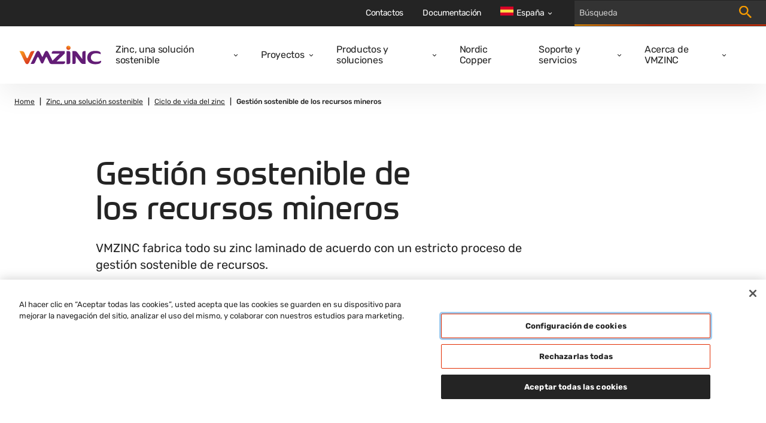

--- FILE ---
content_type: text/html; charset=utf-8
request_url: https://www.vmzinc.com/es-es/zinc-una-solucion-sostenible/ventajas-medioambientales-de-las-soluciones-vmzinc/manejo-sostenible-de-los-recursos
body_size: 17317
content:

<!DOCTYPE html>
<html xmlns="http://www.w3.org/1999/xhtml" lang="es-ES" xml:lang="es-ES">
<head id="head">
    <meta name="viewport" content="width=device-width, initial-scale=1" />
    <meta charset="UTF-8" />
    <meta name="theme-color" content="#242424" />


    <link rel="icon" type="image/x-icon" href="/media/images/favicon.png" />

        <script src="https://cdn.cookielaw.org/scripttemplates/otSDKStub.js" data-document-language="true" type="text/javascript" charset="UTF-8" data-domain-script="7e700e02-4a71-4ebc-87a7-19637cda7f1e"></script>
        <script type="text/javascript">
            function OptanonWrapper() { }
        </script>

        

    <!-- Google Tag Manager -->
    <script>
        (function (w, d, s, l, i) {
            w[l] = w[l] || []; w[l].push({
                'gtm.start':
                    new Date().getTime(), event: 'gtm.js'
            }); var f = d.getElementsByTagName(s)[0],
                j = d.createElement(s), dl = l != 'dataLayer' ? '&l=' + l : ''; j.async = true; j.src =
                    'https://www.googletagmanager.com/gtm.js?id=' + i + dl; f.parentNode.insertBefore(j, f);
        })(window, document, 'script', 'dataLayer', 'GTM-M2P6R2S');
    </script>
    <!-- End Google Tag Manager -->

            <title>Gesti&#xF3;n sostenible de los recursos mineros | VMZINC ES</title>
            <meta property='og:title' content="Gesti&#xF3;n sostenible de los recursos mineros | VMZINC ES">
            <meta property="og:site_name" content="VMZINC">
            <meta property="og:description" content="El zinc se extrae de las minas antes de llegar a la producci&#xF3;n">
            <meta name="description" content="El zinc se extrae de las minas antes de llegar a la producci&#xF3;n">
            <meta property="og:image" content="https://www.vmzinc.com/getmedia/70c36852-2c74-4706-9b94-459f7f820618/Dummy-Image-VMZINC.png?width=800&amp;height=640&amp;ext=.png">
            <meta property="og:url" content="https://www.vmzinc.com/es-es/zinc-una-solucion-sostenible/ventajas-medioambientales-de-las-soluciones-vmzinc/manejo-sostenible-de-los-recursos">
            <link rel="canonical" href="https://www.vmzinc.com/es-es/zinc-una-solucion-sostenible/ventajas-medioambientales-de-las-soluciones-vmzinc/manejo-sostenible-de-los-recursos" />
            <meta property="og:type" content="sitio web" />
    
    
    <link href="/_content/Kentico.Content.Web.Rcl/Content/Bundles/Public/systemPageComponents.min.css" rel="stylesheet" />



    <link href="/styles/main.css?v=rMRMILojzWnO1ygrMss2LnPm9p99_rTuHHmKguX5L0k" rel="stylesheet" type="text/css" />
    
    
        <link rel="alternate" hreflang="pt-PT" href="https://www.vmzinc.com/pt-pt/solucao-sustentavel/o-zinco-e-a-vida/gestao-sustentavel" />
        <link rel="alternate" hreflang="fr-CH" href="https://www.vmzinc.com/fr-ch/solution-durable/atouts-environnementaux-des-solutions-vmzinc/gestion-durable-des-ressources" />
        <link rel="alternate" hreflang="fr-FR" href="https://www.vmzinc.com/fr-fr/solution-durable/le-cycle-de-vie-du-zinc/gestion-durable-des-ressources" />
        <link rel="alternate" hreflang="es-ES" href="https://www.vmzinc.com/es-es/zinc-una-solucion-sostenible/ventajas-medioambientales-de-las-soluciones-vmzinc/manejo-sostenible-de-los-recursos" />
        <link rel="alternate" hreflang="it-CH" href="https://www.vmzinc.com/it-ch/zinco-la-soluzione-permanente/atouts-environnementaux-des-solutions-vmzinc/gestione-delle-risorse" />
        <link rel="alternate" hreflang="de-AT" href="https://www.vmzinc.com/de-at/zink-eine-nachhaltige-loesung/lebenszyklus/ressourcenmanagement" />
        <link rel="alternate" hreflang="de-CH" href="https://www.vmzinc.com/de-ch/nachhaltigkeit/atouts-environnementaux-des-solutions-vmzinc/ressourcenmanagement" />
        <link rel="alternate" hreflang="de-DE" href="https://www.vmzinc.com/de-de/nachhaltigkeit/atouts-environnementaux-des-solutions-vmzinc/ressourcenmanagement" />
        <link rel="alternate" hreflang="en-GB" href="https://www.vmzinc.com/en-gb/sustainability/life-cycle/sustainable-management-of-resources" />
        <link rel="alternate" hreflang="en-in" href="https://www.vmzinc.com/en-in/zinc-sustainability/life-cycle/sustainable-management-of-resources" />
        <link rel="alternate" hreflang="en-US" href="https://www.vmzinc.com/en-us/zinc-the-sustainable-solution/life-cycle/sustainable-management-of-resources" />
        <link rel="alternate" hreflang="zh-CN" href="https://www.vmzinc.com/zh-cn/zinc-and-sustainability/atouts-environnementaux-des-solutions-vmzinc/sustainable-management-of-resources" />
        <link rel="alternate" hreflang="x-default" href="https://www.vmzinc.com/sustainable-building/life-cycle-of-zinc/sustainable-management-of-resources" />

</head>
<body>
        

    <!-- Google Tag Manager (noscript) -->
    <noscript>
        <iframe src="https://www.googletagmanager.com/ns.html?id=GTM-M2P6R2S" height="0" width="0" style="display:none;visibility:hidden"></iframe>
    </noscript>
    <!-- End Google Tag Manager (noscript) -->


        

    <nav class="navigation" role="navigation" aria-label="Main navigation" data-ktc-search-exclude>
        <div class="navigation__main">
            <a class="navigation__logo-link" href="/es-es/homepage">
                <img class="navigation__logo-image" src="/media/images/logo.svg" alt="vmzinc homepage" />
            </a>
            <div class="navigation__links-wrapper">
                <button class="navigation__close-btn">
                    <svg class="icon navigation__close-icon" viewBox="0 0 16 16">
                        <use href="/sprite.svg#close-usage"></use>
                    </svg>
                </button>
                    <ul class="navigation__links">
                            <li class="navigation__item ">
                                <div class="navigation__link-wrapper">
                                    <a  class="navigation__link" href="/es-es/zinc-una-solucion-sostenible">Zinc, una soluci&#xF3;n sostenible</a>
                                        <button class="navigation__dropdown-button" aria-label="Open dropdown">
                                            <svg class="icon navigation__dropdown-icon" viewBox="0 0 8 6">
                                                <use href="/sprite.svg#carret-dropdown-usage"></use>
                                            </svg>
                                        </button>
                                </div>
                                    <div class="navigation__subnav">
                                        <ul class="navigation__subnav-list">
                                                <li class="navigation__subnav-item">
                                                    <a  class="navigation__subnav-link "  href="/es-es/zinc-una-solucion-sostenible/caracteristicas-del-zinc">
                                                        <span>Las caracter&#xED;sticas del zinc</span>
                                                        <svg class="icon navigation__arrow-icon" viewBox="0 0 12 12">
                                                            <use href="/sprite.svg#arrow-thin-usage"></use>
                                                        </svg>
                                                    </a>
                                                </li>
                                                <li class="navigation__subnav-item">
                                                    <a  class="navigation__subnav-link "  href="/es-es/zinc-una-solucion-sostenible/ventajas-medioambientales-de-las-soluciones-vmzinc">
                                                        <span>Ciclo de vida del zinc</span>
                                                        <svg class="icon navigation__arrow-icon" viewBox="0 0 12 12">
                                                            <use href="/sprite.svg#arrow-thin-usage"></use>
                                                        </svg>
                                                    </a>
                                                </li>
                                                <li class="navigation__subnav-item">
                                                    <a  class="navigation__subnav-link "  href="/es-es/zinc-una-solucion-sostenible/referenciaconstruccionsostenible">
                                                        <span>Referencias de la construcci&#xF3;n sostenible</span>
                                                        <svg class="icon navigation__arrow-icon" viewBox="0 0 12 12">
                                                            <use href="/sprite.svg#arrow-thin-usage"></use>
                                                        </svg>
                                                    </a>
                                                </li>
                                                <li class="navigation__subnav-item">
                                                    <a  class="navigation__subnav-link "  href="/es-es/zinc-una-solucion-sostenible/vmzincymadera">
                                                        <span>VMZINC y madera</span>
                                                        <svg class="icon navigation__arrow-icon" viewBox="0 0 12 12">
                                                            <use href="/sprite.svg#arrow-thin-usage"></use>
                                                        </svg>
                                                    </a>
                                                </li>
                                                <li class="navigation__subnav-item">
                                                    <a  class="navigation__subnav-link "  href="/es-es/zinc-una-solucion-sostenible/preguntas-frecuentes">
                                                        <span>Preguntas frecuentes</span>
                                                        <svg class="icon navigation__arrow-icon" viewBox="0 0 12 12">
                                                            <use href="/sprite.svg#arrow-thin-usage"></use>
                                                        </svg>
                                                    </a>
                                                </li>
                                        </ul>
                                    </div>
                            </li>
                            <li class="navigation__item ">
                                <div class="navigation__link-wrapper">
                                    <a  class="navigation__link" href="/es-es/proyectos">Proyectos</a>
                                        <button class="navigation__dropdown-button" aria-label="Open dropdown">
                                            <svg class="icon navigation__dropdown-icon" viewBox="0 0 8 6">
                                                <use href="/sprite.svg#carret-dropdown-usage"></use>
                                            </svg>
                                        </button>
                                </div>
                                    <div class="navigation__subnav">
                                        <ul class="navigation__subnav-list">
                                                <li class="navigation__subnav-item">
                                                    <a  class="navigation__subnav-link "  href="/es-es/proyectos">
                                                        <span>Proyectos</span>
                                                        <svg class="icon navigation__arrow-icon" viewBox="0 0 12 12">
                                                            <use href="/sprite.svg#arrow-thin-usage"></use>
                                                        </svg>
                                                    </a>
                                                </li>
                                                <li class="navigation__subnav-item">
                                                    <a  class="navigation__subnav-link "  href="/es-es/nueva-edicion-focus-on-zinc-22">
                                                        <span>Focus on Zinc 22 - Nueva Edici&#xF3;n </span>
                                                        <svg class="icon navigation__arrow-icon" viewBox="0 0 12 12">
                                                            <use href="/sprite.svg#arrow-thin-usage"></use>
                                                        </svg>
                                                    </a>
                                                </li>
                                        </ul>
                                    </div>
                            </li>
                            <li class="navigation__item ">
                                <div class="navigation__link-wrapper">
                                    <a  class="navigation__link" href="/es-es/solution-overview">Productos y soluciones</a>
                                        <button class="navigation__dropdown-button" aria-label="Open dropdown">
                                            <svg class="icon navigation__dropdown-icon" viewBox="0 0 8 6">
                                                <use href="/sprite.svg#carret-dropdown-usage"></use>
                                            </svg>
                                        </button>
                                </div>
                                    <div class="navigation__subnav">
                                        <ul class="navigation__subnav-list">
                                                <li class="navigation__subnav-item">
                                                    <a  class="navigation__subnav-link "  href="/es-es/aspectos-de-superficie">
                                                        <span>Aspectos de superficie</span>
                                                        <svg class="icon navigation__arrow-icon" viewBox="0 0 12 12">
                                                            <use href="/sprite.svg#arrow-thin-usage"></use>
                                                        </svg>
                                                    </a>
                                                </li>
                                                <li class="navigation__subnav-item">
                                                    <a  class="navigation__subnav-link " data-category=112706 href="/es-es/solution-overview?category=112706">
                                                        <span>Fachada</span>
                                                        <svg class="icon navigation__arrow-icon" viewBox="0 0 12 12">
                                                            <use href="/sprite.svg#arrow-thin-usage"></use>
                                                        </svg>
                                                    </a>
                                                </li>
                                                <li class="navigation__subnav-item">
                                                    <a  class="navigation__subnav-link " data-category=112705 href="/es-es/solution-overview?category=112705">
                                                        <span>Cubierta</span>
                                                        <svg class="icon navigation__arrow-icon" viewBox="0 0 12 12">
                                                            <use href="/sprite.svg#arrow-thin-usage"></use>
                                                        </svg>
                                                    </a>
                                                </li>
                                                <li class="navigation__subnav-item">
                                                    <a  class="navigation__subnav-link "  href="/es-es/sistemas-eap">
                                                        <span>Evacuaci&#xF3;n de aguas pluviales</span>
                                                        <svg class="icon navigation__arrow-icon" viewBox="0 0 12 12">
                                                            <use href="/sprite.svg#arrow-thin-usage"></use>
                                                        </svg>
                                                    </a>
                                                </li>
                                                <li class="navigation__subnav-item">
                                                    <a  class="navigation__subnav-link "  href="/es-es/ornamentos">
                                                        <span>Ornamentos</span>
                                                        <svg class="icon navigation__arrow-icon" viewBox="0 0 12 12">
                                                            <use href="/sprite.svg#arrow-thin-usage"></use>
                                                        </svg>
                                                    </a>
                                                </li>
                                                <li class="navigation__subnav-item">
                                                    <a  class="navigation__subnav-link "  href="/es-es/accesorios-y-acabados">
                                                        <span>Accesorios y acabados</span>
                                                        <svg class="icon navigation__arrow-icon" viewBox="0 0 12 12">
                                                            <use href="/sprite.svg#arrow-thin-usage"></use>
                                                        </svg>
                                                    </a>
                                                </li>
                                        </ul>
                                    </div>
                            </li>
                            <li class="navigation__item ">
                                <div class="navigation__link-wrapper">
                                    <a  class="navigation__link" href="/es-es/soluciones-en-cobre-nordic-copper">Nordic Copper</a>
                                </div>
                            </li>
                            <li class="navigation__item ">
                                <div class="navigation__link-wrapper">
                                    <a  class="navigation__link" href="/es-es/soporteservicios">Soporte y servicios</a>
                                        <button class="navigation__dropdown-button" aria-label="Open dropdown">
                                            <svg class="icon navigation__dropdown-icon" viewBox="0 0 8 6">
                                                <use href="/sprite.svg#carret-dropdown-usage"></use>
                                            </svg>
                                        </button>
                                </div>
                                    <div class="navigation__subnav">
                                        <ul class="navigation__subnav-list">
                                                <li class="navigation__subnav-item">
                                                    <a  class="navigation__subnav-link "  href="/es-es/soporteservicios/asistenciadiseno">
                                                        <span>Estudios y asesoramiento t&#xE9;cnico</span>
                                                        <svg class="icon navigation__arrow-icon" viewBox="0 0 12 12">
                                                            <use href="/sprite.svg#arrow-thin-usage"></use>
                                                        </svg>
                                                    </a>
                                                </li>
                                                <li class="navigation__subnav-item">
                                                    <a  class="navigation__subnav-link "  href="/es-es/soporteservicios/principios-basicos">
                                                        <span>Principios basicos</span>
                                                        <svg class="icon navigation__arrow-icon" viewBox="0 0 12 12">
                                                            <use href="/sprite.svg#arrow-thin-usage"></use>
                                                        </svg>
                                                    </a>
                                                </li>
                                                <li class="navigation__subnav-item">
                                                    <a  class="navigation__subnav-link "  href="/es-es/soporteservicios/asistenciadiseno/objetos-bim">
                                                        <span>Biblioteca de objetos BIM</span>
                                                        <svg class="icon navigation__arrow-icon" viewBox="0 0 12 12">
                                                            <use href="/sprite.svg#arrow-thin-usage"></use>
                                                        </svg>
                                                    </a>
                                                </li>
                                                <li class="navigation__subnav-item">
                                                    <a  class="navigation__subnav-link "  href="/es-es/soporteservicios/asistenciatecnica">
                                                        <span>Asistencia T&#xE9;cnica</span>
                                                        <svg class="icon navigation__arrow-icon" viewBox="0 0 12 12">
                                                            <use href="/sprite.svg#arrow-thin-usage"></use>
                                                        </svg>
                                                    </a>
                                                </li>
                                                <li class="navigation__subnav-item">
                                                    <a  class="navigation__subnav-link "  href="/es-es/documentacion">
                                                        <span>Documentaci&#xF3;n</span>
                                                        <svg class="icon navigation__arrow-icon" viewBox="0 0 12 12">
                                                            <use href="/sprite.svg#arrow-thin-usage"></use>
                                                        </svg>
                                                    </a>
                                                </li>
                                                <li class="navigation__subnav-item">
                                                    <a  class="navigation__subnav-link "  href="/es-es/soporteservicios/videostutoriales">
                                                        <span>Installation videos</span>
                                                        <svg class="icon navigation__arrow-icon" viewBox="0 0 12 12">
                                                            <use href="/sprite.svg#arrow-thin-usage"></use>
                                                        </svg>
                                                    </a>
                                                </li>
                                        </ul>
                                    </div>
                            </li>
                            <li class="navigation__item ">
                                <div class="navigation__link-wrapper">
                                    <a  class="navigation__link" href="/es-es/acercavmzinc">Acerca de VMZINC</a>
                                        <button class="navigation__dropdown-button" aria-label="Open dropdown">
                                            <svg class="icon navigation__dropdown-icon" viewBox="0 0 8 6">
                                                <use href="/sprite.svg#carret-dropdown-usage"></use>
                                            </svg>
                                        </button>
                                </div>
                                    <div class="navigation__subnav">
                                        <ul class="navigation__subnav-list">
                                                <li class="navigation__subnav-item">
                                                    <a  class="navigation__subnav-link "  href="/es-es/acercavmzinc/quienesvmzinc">
                                                        <span>&#xBF;Qui&#xE9;n es VMZINC?</span>
                                                        <svg class="icon navigation__arrow-icon" viewBox="0 0 12 12">
                                                            <use href="/sprite.svg#arrow-thin-usage"></use>
                                                        </svg>
                                                    </a>
                                                </li>
                                                <li class="navigation__subnav-item">
                                                    <a  class="navigation__subnav-link "  href="/es-es/acercavmzinc/nuestrahistoria">
                                                        <span>Nuestra historia</span>
                                                        <svg class="icon navigation__arrow-icon" viewBox="0 0 12 12">
                                                            <use href="/sprite.svg#arrow-thin-usage"></use>
                                                        </svg>
                                                    </a>
                                                </li>
                                                <li class="navigation__subnav-item">
                                                    <a  class="navigation__subnav-link "  href="/es-es/acercavmzinc/calidad">
                                                        <span>Calidad</span>
                                                        <svg class="icon navigation__arrow-icon" viewBox="0 0 12 12">
                                                            <use href="/sprite.svg#arrow-thin-usage"></use>
                                                        </svg>
                                                    </a>
                                                </li>
                                                <li class="navigation__subnav-item">
                                                    <a  class="navigation__subnav-link "  href="/es-es/acercavmzinc/vm-building-solutions">
                                                        <span>A cerca de VM Building Solutions</span>
                                                        <svg class="icon navigation__arrow-icon" viewBox="0 0 12 12">
                                                            <use href="/sprite.svg#arrow-thin-usage"></use>
                                                        </svg>
                                                    </a>
                                                </li>
                                                <li class="navigation__subnav-item">
                                                    <a  class="navigation__subnav-link "  href="/es-es/noticias">
                                                        <span>Noticias</span>
                                                        <svg class="icon navigation__arrow-icon" viewBox="0 0 12 12">
                                                            <use href="/sprite.svg#arrow-thin-usage"></use>
                                                        </svg>
                                                    </a>
                                                </li>
                                        </ul>
                                    </div>
                            </li>
                    </ul>
                <div class="navigation__top-bar">
                        <ul class="navigation__top-bar-links">
                                <li class="navigation__top-bar-item ">
                                    <a  class="navigation__top-bar-link" href="/es-es/contactanos">Contactos</a>
                                </li>
                                <li class="navigation__top-bar-item ">
                                    <a  class="navigation__top-bar-link" href="/es-es/documentacion">Documentaci&#xF3;n</a>
                                </li>
                        </ul>

                        <div class="navigation__lang-selector">

                            <button class="navigation__current-lang">
                                <div class="navigation__lang-globe">
                                    <svg xmlns="http://www.w3.org/2000/svg" viewBox="0 85.333 512 341.333"><path fill="#FFDA44" d="M0 85.331h512v341.337H0z"/><path d="M0 85.331h512v113.775H0zm0 227.551h512v113.775H0z" fill="#D80027"/></svg>
                                </div>
                                <span class="navigation__lang-label">Espa&#xF1;a</span>
                                <svg class="icon navigation__lang-icon" viewBox="0 0 8 6">
                                    <use href="/sprite.svg#carret-dropdown-usage"></use>
                                </svg>
                            </button>

                                <div class="navigation__lang-dropdown-wrapper">
                                    <ul class="navigation__lang-dropdown">
                                            <li class="navigation__lang-item">
                                                <a class="navigation__lang-link" href="/sustainable-building/life-cycle-of-zinc/sustainable-management-of-resources">
                                                    <div class="navigation__lang-flag">
                                                        <svg viewBox="0 0 24 24" fill="none" xmlns="http://www.w3.org/2000/svg"><path d="M12 20a7.176 7.176 0 001.7-.2L12.5 18H9v-1c0-.55.196-1.02.588-1.412A1.926 1.926 0 0111 15h2v-3h-2a.968.968 0 01-.713-.287A.968.968 0 0110 11V9h-.45c-.433 0-.8-.146-1.1-.438-.3-.291-.45-.654-.45-1.087a1.675 1.675 0 01.25-.875L9.8 4.325C8.117 4.808 6.73 5.75 5.637 7.15 4.546 8.55 4 10.167 4 12h1v-1c0-.283.096-.52.287-.713A.967.967 0 016 10h2c.283 0 .52.096.713.287.191.192.287.43.287.713v1c0 .283-.096.52-.287.713A.967.967 0 018 13v1c0 .55-.196 1.02-.588 1.412A1.926 1.926 0 016 16h-.925a8.122 8.122 0 002.875 2.9c1.217.733 2.567 1.1 4.05 1.1zm7.6-5.55a7.15 7.15 0 00.3-1.188c.067-.408.1-.829.1-1.262 0-1.867-.567-3.512-1.7-4.938C17.167 5.638 15.733 4.7 14 4.25V7c.55 0 1.02.196 1.412.588.392.391.588.862.588 1.412v2c.317 0 .6.037.85.113.25.075.492.229.725.462L19.6 14.45zM12 22a9.738 9.738 0 01-3.9-.788 10.099 10.099 0 01-3.175-2.137c-.9-.9-1.612-1.958-2.137-3.175A9.738 9.738 0 012 12a9.74 9.74 0 01.788-3.9 10.099 10.099 0 012.137-3.175c.9-.9 1.958-1.612 3.175-2.137A9.738 9.738 0 0112 2a9.74 9.74 0 013.9.788 10.098 10.098 0 013.175 2.137c.9.9 1.613 1.958 2.137 3.175A9.738 9.738 0 0122 12a9.738 9.738 0 01-.788 3.9 10.098 10.098 0 01-2.137 3.175c-.9.9-1.958 1.613-3.175 2.137A9.738 9.738 0 0112 22z" fill="currentColor"/></svg>                                                       
                                                    </div>
                                                    <span>
                                                        International
                                                    </span>
                                                </a>
                                            </li>
                                            <li class="navigation__lang-item">
                                                <a class="navigation__lang-link" href="/en-in/zinc-sustainability/life-cycle/sustainable-management-of-resources">
                                                    <div class="navigation__lang-flag">
                                                        <svg xmlns="http://www.w3.org/2000/svg" viewBox="0 85.333 512 341.333"><path fill="#FFF" d="M0 85.337h512v341.326H0z"/><path fill="#FF9811" d="M0 85.337h512v113.775H0z"/><path fill="#6DA544" d="M0 312.888h512v113.775H0z"/><circle fill="#0052B4" cx="256" cy="256" r="43.896"/><circle fill="#FFF" cx="256" cy="256" r="27.434"/><path fill="#0052B4" d="M256 222.146l8.464 19.195 20.855-2.268L272.927 256l12.392 16.927-20.855-2.268L256 289.854l-8.464-19.195-20.855 2.268L239.073 256l-12.392-16.927 20.855 2.268z"/></svg>                                                       
                                                    </div>
                                                    <span>
                                                        India
                                                    </span>
                                                </a>
                                            </li>
                                            <li class="navigation__lang-item">
                                                <a class="navigation__lang-link" href="/pt-pt/solucao-sustentavel/o-zinco-e-a-vida/gestao-sustentavel">
                                                    <div class="navigation__lang-flag">
                                                        <svg xmlns="http://www.w3.org/2000/svg" viewBox="0 85.333 512 341.333"><path fill="#D80027" d="M0 85.337h512v341.326H0z"/><path fill="#6DA544" d="M196.641 85.337v341.326H0V85.337z"/><circle fill="#FFDA44" cx="196.641" cy="256" r="64"/><path fill="#D80027" d="M160.638 224v40.001c0 19.882 16.118 36 36 36s36-16.118 36-36V224h-72z"/><path fill="#FFF" d="M196.638 276c-6.617 0-12-5.383-12-12v-16h24.001v16c-.001 6.616-5.385 12-12.001 12z"/></svg>                                                       
                                                    </div>
                                                    <span>
                                                        Portugal
                                                    </span>
                                                </a>
                                            </li>
                                            <li class="navigation__lang-item">
                                                <a class="navigation__lang-link" href="/en-au/homepage">
                                                    <div class="navigation__lang-flag">
                                                        <svg xmlns="http://www.w3.org/2000/svg" viewBox="0 0 513 342"><path fill="#0052B4" d="M0 0h513v342H0z"/><g fill="#FFF"><path d="M222.2 170.7c.3-.3.5-.6.8-.9-.2.3-.5.6-.8.9zM188 212.6l11 22.9 24.7-5.7-11 22.8 19.9 15.8-24.8 5.6.1 25.4-19.9-15.9-19.8 15.9.1-25.4-24.8-5.6 19.9-15.8-11.1-22.8 24.8 5.7zm197.9 28.5l5.2 10.9 11.8-2.7-5.3 10.9 9.5 7.5-11.8 2.6v12.2l-9.4-7.6-9.5 7.6.1-12.2-11.8-2.6 9.5-7.5-5.3-10.9 11.8 2.7zm-48.6-116l5.2 10.9 11.8-2.7-5.3 10.9 9.5 7.5-11.8 2.7v12.1l-9.4-7.6-9.5 7.6.1-12.1-11.9-2.7 9.5-7.5-5.3-10.9L332 136zm48.6-66.2l5.2 10.9 11.8-2.7-5.3 10.9 9.5 7.5-11.8 2.7v12.1l-9.4-7.6-9.5 7.6.1-12.1-11.8-2.7 9.5-7.5-5.3-10.9 11.8 2.7zm42.5 49.7l5.2 10.9 11.8-2.7-5.3 10.9 9.5 7.5-11.8 2.6V150l-9.4-7.6-9.5 7.6v-12.2l-11.8-2.6 9.5-7.5-5.3-10.9 11.8 2.7zM398 166.5l4.1 12.7h13.3l-10.8 7.8 4.2 12.7-10.8-7.9-10.8 7.9 4.1-12.7-10.7-7.8h13.3z"/><path d="M254.8 0v30.6l-45.1 25.1h45.1V115h-59.1l59.1 32.8v22.9h-26.7l-73.5-40.9v40.9H99v-48.6l-87.4 48.6H-1.2v-30.6L44 115H-1.2V55.7h59.1L-1.2 22.8V0h26.7L99 40.8V0h55.6v48.6L242.1 0z"/></g><path fill="#D80027" d="M142.8 0h-32v69.3h-112v32h112v69.4h32v-69.4h112v-32h-112z"/><path fill="#0052B4" d="M154.6 115l100.2 55.7v-15.8L183 115z"/><path fill="#FFF" d="M154.6 115l100.2 55.7v-15.8L183 115z"/><path d="M154.6 115l100.2 55.7v-15.8L183 115zm-83.9 0l-71.9 39.9v15.8L99 115z" fill="#D80027"/><path fill="#0052B4" d="M99 55.7L-1.2 0v15.7l71.9 40z"/><path fill="#FFF" d="M99 55.7L-1.2 0v15.7l71.9 40z"/><path d="M99 55.7L-1.2 0v15.7l71.9 40zm84 0l71.8-40V0L154.6 55.7z" fill="#D80027"/></svg>                                                       
                                                    </div>
                                                    <span>
                                                        Australia
                                                    </span>
                                                </a>
                                            </li>
                                            <li class="navigation__lang-item">
                                                <a class="navigation__lang-link" href="/it-it/homepage">
                                                    <div class="navigation__lang-flag">
                                                        <svg xmlns="http://www.w3.org/2000/svg" viewBox="0 85.333 512 341.333"><path fill="#FFF" d="M341.334 85.33H0v341.332h512V85.33z"/><path fill="#6DA544" d="M0 85.333h170.663V426.67H0z"/><path fill="#D80027" d="M341.337 85.333H512V426.67H341.337z"/></svg>                                                       
                                                    </div>
                                                    <span>
                                                        Italia
                                                    </span>
                                                </a>
                                            </li>
                                            <li class="navigation__lang-item">
                                                <a class="navigation__lang-link" href="/de-ch/nachhaltigkeit/atouts-environnementaux-des-solutions-vmzinc/ressourcenmanagement">
                                                    <div class="navigation__lang-flag">
                                                        <svg xmlns="http://www.w3.org/2000/svg" viewBox="0 85.333 512 341.333"><path fill="#D80027" d="M0 85.337h512v341.326H0z"/><path fill="#FFF" d="M356.174 222.609h-66.783v-66.783h-66.782v66.783h-66.783v66.782h66.783v66.783h66.782v-66.783h66.783z"/></svg>                                                       
                                                    </div>
                                                    <span>
                                                        Schweiz (DE)
                                                    </span>
                                                </a>
                                            </li>
                                            <li class="navigation__lang-item">
                                                <a class="navigation__lang-link" href="/nl-be/homepage">
                                                    <div class="navigation__lang-flag">
                                                        <svg xmlns="http://www.w3.org/2000/svg" viewBox="0 85.333 512 341.333"><path fill="#FFDA44" d="M0 85.331h512v341.326H0z"/><path d="M0 85.331h170.663v341.337H0z"/><path fill="#D80027" d="M341.337 85.331H512v341.337H341.337z"/></svg>                                                       
                                                    </div>
                                                    <span>
                                                        Belgi&#xEB; (NL)
                                                    </span>
                                                </a>
                                            </li>
                                            <li class="navigation__lang-item">
                                                <a class="navigation__lang-link" href="/lt-lt/homepage">
                                                    <div class="navigation__lang-flag">
                                                        <svg xmlns="http://www.w3.org/2000/svg" viewBox="0 85.333 512 341.333"><path fill="#6DA544" d="M0 85.337h512v341.326H0z"/><path fill="#FFDA44" d="M0 85.337h512v113.775H0z"/><path fill="#D80027" d="M0 312.888h512v113.775H0z"/></svg>                                                       
                                                    </div>
                                                    <span>
                                                        Lietuva
                                                    </span>
                                                </a>
                                            </li>
                                            <li class="navigation__lang-item">
                                                <a class="navigation__lang-link" href="/fr-ch/solution-durable/atouts-environnementaux-des-solutions-vmzinc/gestion-durable-des-ressources">
                                                    <div class="navigation__lang-flag">
                                                        <svg xmlns="http://www.w3.org/2000/svg" viewBox="0 85.333 512 341.333"><path fill="#D80027" d="M0 85.337h512v341.326H0z"/><path fill="#FFF" d="M356.174 222.609h-66.783v-66.783h-66.782v66.783h-66.783v66.782h66.783v66.783h66.782v-66.783h66.783z"/></svg>                                                       
                                                    </div>
                                                    <span>
                                                        Suisse (FR)
                                                    </span>
                                                </a>
                                            </li>
                                            <li class="navigation__lang-item">
                                                <a class="navigation__lang-link" href="/fr-be/homepage">
                                                    <div class="navigation__lang-flag">
                                                        <svg xmlns="http://www.w3.org/2000/svg" viewBox="0 85.333 512 341.333"><path fill="#FFDA44" d="M0 85.331h512v341.326H0z"/><path d="M0 85.331h170.663v341.337H0z"/><path fill="#D80027" d="M341.337 85.331H512v341.337H341.337z"/></svg>                                                       
                                                    </div>
                                                    <span>
                                                        Belgique (FR) et Luxembourg
                                                    </span>
                                                </a>
                                            </li>
                                            <li class="navigation__lang-item">
                                                <a class="navigation__lang-link" href="/hu-hu/homepage">
                                                    <div class="navigation__lang-flag">
                                                        <svg xmlns="http://www.w3.org/2000/svg" viewBox="0 85.333 512 341.333"><path fill="#FFF" d="M0 85.337h512v341.326H0z"/><path fill="#D80027" d="M0 85.337h512v113.775H0z"/><path fill="#6DA544" d="M0 312.888h512v113.775H0z"/></svg>                                                       
                                                    </div>
                                                    <span>
                                                        Magyarorsz&#xE1;g
                                                    </span>
                                                </a>
                                            </li>
                                            <li class="navigation__lang-item">
                                                <a class="navigation__lang-link" href="/sv-se/homepage">
                                                    <div class="navigation__lang-flag">
                                                        <svg xmlns="http://www.w3.org/2000/svg" viewBox="0 85.333 512 341.333"><path fill="#0052B4" d="M0 85.333h512V426.67H0z"/><path fill="#FFDA44" d="M192 85.33h-64v138.666H0v64h128v138.666h64V287.996h320v-64H192z"/></svg>                                                       
                                                    </div>
                                                    <span>
                                                        Sverige
                                                    </span>
                                                </a>
                                            </li>
                                            <li class="navigation__lang-item">
                                                <a class="navigation__lang-link" href="/cs-cz/homepage">
                                                    <div class="navigation__lang-flag">
                                                        <svg xmlns="http://www.w3.org/2000/svg" viewBox="0 85.333 512 341.333"><path fill="#0052B4" d="M0 85.337h512v341.326H0z"/><path fill="#D80027" d="M512 256v170.663H0L215.185 256z"/><path fill="#FFF" d="M512 85.337V256H215.185L0 85.337z"/></svg>                                                       
                                                    </div>
                                                    <span>
                                                        &#x10C;esk&#xE1; republika
                                                    </span>
                                                </a>
                                            </li>
                                            <li class="navigation__lang-item">
                                                <a class="navigation__lang-link" href="/nl-nl/homepage">
                                                    <div class="navigation__lang-flag">
                                                        <svg xmlns="http://www.w3.org/2000/svg" viewBox="0 85.333 512 341.333"><path fill="#FFF" d="M0 85.337h512v341.326H0z"/><path fill="#A2001D" d="M0 85.337h512v113.775H0z"/><path fill="#0052B4" d="M0 312.888h512v113.775H0z"/></svg>                                                       
                                                    </div>
                                                    <span>
                                                        Nederland
                                                    </span>
                                                </a>
                                            </li>
                                            <li class="navigation__lang-item">
                                                <a class="navigation__lang-link" href="/it-ch/zinco-la-soluzione-permanente/atouts-environnementaux-des-solutions-vmzinc/gestione-delle-risorse">
                                                    <div class="navigation__lang-flag">
                                                        <svg xmlns="http://www.w3.org/2000/svg" viewBox="0 85.333 512 341.333"><path fill="#D80027" d="M0 85.337h512v341.326H0z"/><path fill="#FFF" d="M356.174 222.609h-66.783v-66.783h-66.782v66.783h-66.783v66.782h66.783v66.783h66.782v-66.783h66.783z"/></svg>                                                       
                                                    </div>
                                                    <span>
                                                        Svizzera (IT)
                                                    </span>
                                                </a>
                                            </li>
                                            <li class="navigation__lang-item">
                                                <a class="navigation__lang-link" href="/da-dk/homepage">
                                                    <div class="navigation__lang-flag">
                                                        <svg xmlns="http://www.w3.org/2000/svg" viewBox="0 0 512 341.3"><path fill="#D80027" d="M0 0h512v341.3H0z"/><path fill="#FFF" d="M199 0h-78v131.7H0v78h121v131.6h78V209.7h313v-78H199z"/></svg>                                                       
                                                    </div>
                                                    <span>
                                                        Danmark
                                                    </span>
                                                </a>
                                            </li>
                                            <li class="navigation__lang-item">
                                                <a class="navigation__lang-link" href="/nb-no/homepage">
                                                    <div class="navigation__lang-flag">
                                                        <svg xmlns="http://www.w3.org/2000/svg" viewBox="0 85.333 512 341.333"><path fill="#D80027" d="M0 85.334h512v341.337H0z"/><path fill="#FFF" d="M512 295.883H202.195v130.783h-79.76V295.883H0v-79.772h122.435V85.329h79.76v130.782H512v61.218z"/><path fill="#2E52B2" d="M512 234.666v42.663H183.652v149.337h-42.674V277.329H0v-42.663h140.978V85.329h42.674v149.337z"/></svg>                                                       
                                                    </div>
                                                    <span>
                                                        Norge
                                                    </span>
                                                </a>
                                            </li>
                                            <li class="navigation__lang-item">
                                                <a class="navigation__lang-link" href="/en-gb/sustainability/life-cycle/sustainable-management-of-resources">
                                                    <div class="navigation__lang-flag">
                                                        <svg xmlns="http://www.w3.org/2000/svg" viewBox="0 85.333 512 341.333"><path fill="#FFF" d="M0 85.333h512V426.67H0z"/><path fill="#D80027" d="M288 85.33h-64v138.666H0v64h224v138.666h64V287.996h224v-64H288z"/><path d="M393.785 315.358L512 381.034v-65.676zm-82.133 0L512 426.662v-31.474l-143.693-79.83zm146.982 111.304l-146.982-81.664v81.664z" fill="#0052B4"/><path fill="#FFF" d="M311.652 315.358L512 426.662v-31.474l-143.693-79.83z"/><path fill="#D80027" d="M311.652 315.358L512 426.662v-31.474l-143.693-79.83z"/><path d="M90.341 315.356L0 365.546v-50.19zm110.007 14.154v97.151H25.491z" fill="#0052B4"/><path fill="#D80027" d="M143.693 315.358L0 395.188v31.474l200.348-111.304z"/><path d="M118.215 196.634L0 130.958v65.676zm82.133 0L0 85.33v31.474l143.693 79.83zM53.366 85.33l146.982 81.664V85.33z" fill="#0052B4"/><path fill="#FFF" d="M200.348 196.634L0 85.33v31.474l143.693 79.83z"/><path fill="#D80027" d="M200.348 196.634L0 85.33v31.474l143.693 79.83z"/><path d="M421.659 196.636L512 146.446v50.19zm-110.007-14.154V85.331h174.857z" fill="#0052B4"/><path fill="#D80027" d="M368.307 196.634L512 116.804V85.33L311.652 196.634z"/></svg>                                                       
                                                    </div>
                                                    <span>
                                                        United Kingdom
                                                    </span>
                                                </a>
                                            </li>
                                            <li class="navigation__lang-item">
                                                <a class="navigation__lang-link" href="/de-de/nachhaltigkeit/atouts-environnementaux-des-solutions-vmzinc/ressourcenmanagement">
                                                    <div class="navigation__lang-flag">
                                                        <svg xmlns="http://www.w3.org/2000/svg" viewBox="0 85.333 512 341.333"><path fill="#D80027" d="M0 85.331h512v341.337H0z"/><path d="M0 85.331h512v113.775H0z"/><path fill="#FFDA44" d="M0 312.882h512v113.775H0z"/></svg>                                                       
                                                    </div>
                                                    <span>
                                                        Deutschland
                                                    </span>
                                                </a>
                                            </li>
                                            <li class="navigation__lang-item">
                                                <a class="navigation__lang-link" href="/de-at/zink-eine-nachhaltige-loesung/lebenszyklus/ressourcenmanagement">
                                                    <div class="navigation__lang-flag">
                                                        <svg xmlns="http://www.w3.org/2000/svg" viewBox="0 0 513 342"><path fill="#FFF" d="M0 114h513v114H0z"/><path fill="#D80027" d="M0 0h513v114H0zm0 228h513v114H0z"/></svg>                                                       
                                                    </div>
                                                    <span>
                                                        &#xD6;sterreich
                                                    </span>
                                                </a>
                                            </li>
                                            <li class="navigation__lang-item">
                                                <a class="navigation__lang-link" href="/en-us/zinc-the-sustainable-solution/life-cycle/sustainable-management-of-resources">
                                                    <div class="navigation__lang-flag">
                                                        <svg xmlns="http://www.w3.org/2000/svg" viewBox="0 0 510 340"><path fill="#FFF" d="M0 0h510v340H0z"/><path d="M0 42.5h510V85H0zm0 84.9h510v42.5H0zm0 84.9h510v42.5H0zm0 85h510v42.5H0z" fill="#D80027"/><path fill="#2E52B2" d="M0 0h248.7v169.9H0z"/><path d="M95.8 68.7l-4.1 12.7H78.4l10.8 7.9-4.2 12.6 10.8-7.8 10.8 7.8-4.1-12.6 10.8-7.9H99.9zm4.1 58.5l-4.1-12.7-4.1 12.7H78.4l10.8 7.8-4.2 12.7 10.8-7.8 10.8 7.8-4.1-12.7 10.8-7.8zm-56.3 0l-4.1-12.7-4.2 12.7H22l10.8 7.8-4.1 12.7 10.8-7.8 10.7 7.8-4.1-12.7 10.8-7.8zm-4.1-58.5l-4.2 12.7H22l10.8 7.9-4.1 12.6 10.8-7.8 10.7 7.8-4.1-12.6 10.8-7.9H43.6zM95.8 23l-4.1 12.6H78.4l10.8 7.9L85 56.2l10.8-7.9 10.8 7.9-4.1-12.7 10.8-7.9H99.9zm-56.3 0l-4.2 12.6H22l10.8 7.9-4.1 12.7 10.8-7.9 10.7 7.9-4.1-12.7 10.8-7.9H43.6zm112.7 45.7l-4.1 12.7h-13.4l10.8 7.9-4.1 12.6 10.8-7.8 10.8 7.8-4.2-12.6 10.8-7.9h-13.3zm4.1 58.5l-4.1-12.7-4.1 12.7h-13.4l10.8 7.8-4.1 12.7 10.8-7.8 10.8 7.8-4.2-12.7 10.8-7.8zm56.4 0l-4.2-12.7-4.1 12.7h-13.3l10.8 7.8-4.1 12.7 10.7-7.8 10.8 7.8-4.1-12.7 10.8-7.8zm-4.2-58.5l-4.1 12.7h-13.3l10.8 7.9-4.1 12.6 10.7-7.8 10.8 7.8-4.1-12.6 10.8-7.9h-13.3zM152.2 23l-4.1 12.6h-13.4l10.8 7.9-4.1 12.7 10.8-7.9 10.8 7.9-4.2-12.7 10.8-7.9h-13.3zm56.3 0l-4.1 12.6h-13.3l10.8 7.9-4.1 12.7 10.7-7.9 10.8 7.9-4.1-12.7 10.8-7.9h-13.3z" fill="#FFF"/></svg>                                                       
                                                    </div>
                                                    <span>
                                                        United States / Canada
                                                    </span>
                                                </a>
                                            </li>
                                            <li class="navigation__lang-item">
                                                <a class="navigation__lang-link" href="/fr-fr/solution-durable/le-cycle-de-vie-du-zinc/gestion-durable-des-ressources">
                                                    <div class="navigation__lang-flag">
                                                        <svg xmlns="http://www.w3.org/2000/svg" viewBox="0 85.333 512 341.333"><path fill="#FFF" d="M0 85.331h512v341.337H0z"/><path fill="#0052B4" d="M0 85.331h170.663v341.337H0z"/><path fill="#D80027" d="M341.337 85.331H512v341.337H341.337z"/></svg>                                                       
                                                    </div>
                                                    <span>
                                                        France
                                                    </span>
                                                </a>
                                            </li>
                                            <li class="navigation__lang-item">
                                                <a class="navigation__lang-link" href="/pl-pl/homepage">
                                                    <div class="navigation__lang-flag">
                                                        <svg xmlns="http://www.w3.org/2000/svg" viewBox="0 85.333 512 341.333"><g fill="#FFF"><path d="M0 85.337h512v341.326H0z"/><path d="M0 85.337h512V256H0z"/></g><path fill="#D80027" d="M0 256h512v170.663H0z"/></svg>                                                       
                                                    </div>
                                                    <span>
                                                        Polska
                                                    </span>
                                                </a>
                                            </li>
                                            <li class="navigation__lang-item">
                                                <a class="navigation__lang-link" href="/zh-cn/zinc-and-sustainability/atouts-environnementaux-des-solutions-vmzinc/sustainable-management-of-resources">
                                                    <div class="navigation__lang-flag">
                                                        <svg xmlns="http://www.w3.org/2000/svg" viewBox="0 0 512 341.3"><path fill="#D80027" d="M0 0h512v341.3H0z"/><path d="M352.3 312.6L328 294.9l-24.4 17.7 9.3-28.6-24.3-17.7h30.1l9.3-28.6 9.3 28.6h30.1L343 284zm63.6-191.7l-24.4 17.7 9.3 28.6-24.3-17.7-24.4 17.7 9.3-28.6-24.3-17.7h30.1l9.3-28.6 9.3 28.6zm-48.5-63.5L343 75l9.3 28.7L328 86l-24.4 17.7 9.3-28.7-24.3-17.6h30.1l9.3-28.7 9.3 28.7zm48.5 147L391.5 222l9.3 28.7-24.3-17.7-24.4 17.7 9.3-28.7-24.3-17.6h30.1l9.3-28.7 9.3 28.7zm-248.3-140l26 80.3h84.5l-68.3 49.6 26.1 80.4-68.3-49.7-68.4 49.7 26.1-80.4L57 144.7h84.5z" fill="#FFDA44"/></svg>                                                       
                                                    </div>
                                                    <span>
                                                        &#x4E2D;&#x56FD;
                                                    </span>
                                                </a>
                                            </li>
                                    </ul>
                                </div>
                        </div>


                    <div class="search-input search-input--nav">
                        <div class="search-input__wrapper">
                            <input type="text" class="search-input__input" placeholder="B&#xFA;squeda"/>
                            <a href="/es-es/search" class="search-input__init-link">
                                <span class="sr-only">Activar b&#xFA;squeda</span>
                                <svg class="icon search-input__icon" viewBox="0 0 17.49 17.49">
                                    <use href="/sprite.svg#search-nav-usage"></use>
                                </svg>
                            </a>
                        </div>
                    </div>

                </div>
            </div>


            <button class="navigation__burger-btn" aria-label="Trigger mobile navigation">
                <svg class="icon navigation__burger-icon" viewBox="0 0 20 13">
                    <use href="/sprite.svg#menu-usage"></use>
                </svg>
            </button>
        </div>
    </nav>


    <main id="main">
        


    <div class="content-page">
        
        <div class="container container--full-width">
            <div class="breadcrumbs ">
                        <div class="breadcrumbs__item">
                            <a class="breadcrumbs__link" href="/es-es/homepage">Home</a>
                        </div>
                        <div class="breadcrumbs__item">
                            <a class="breadcrumbs__link" href="/es-es/zinc-una-solucion-sostenible">Zinc, una soluci&#xF3;n sostenible</a>
                        </div>
                        <div class="breadcrumbs__item">
                            <a class="breadcrumbs__link" href="/es-es/zinc-una-solucion-sostenible/ventajas-medioambientales-de-las-soluciones-vmzinc">Ciclo de vida del zinc</a>
                        </div>
                        <span class="breadcrumbs__current">Gesti&#xF3;n sostenible de los recursos mineros</span>
            </div>
        </div>


        

<section class="section ">
    <div class="container container--full-width ">
        <div class="row">
            <div class="col-12">
                







<div class="header-image__wrapper header-image__wrapper--white">
    <header class="header-image header-image--desktop" role="img" ></header>
    <header class="header-image header-image--mobile" role="img" ></header>
    <div class="header-image__content">
        <div class="container">

            <div class="header-image__content-title">
                <h1 class="header header--l">Gesti&#xF3;n sostenible de los recursos mineros</h1>
            </div>

                    <div class="rte-wrapper">
                        <p>VMZINC fabrica todo su zinc laminado de acuerdo con un estricto proceso de gestión sostenible de recursos.</p>
                    </div>
        </div>
    </div>
</div>
    


            </div>
        </div>
    </div>
</section>


<section class="section ">
    <div class="container ">

        <div class="row">
            <div class="col-12 ">
                <div class="anchor  ">

                        <p class="anchor__info">IR A:</p>

                    <div class="anchor__content">
                        <ul class="anchor__content-list">
                            






<li class="anchor__content-list-item">
    <a class="button button--secondary" href="#Elementonatural">
        <div class="button__background"></div><span>Elemento natural</span>
    </a>
</li>

    








<li class="anchor__content-list-item">
    <a class="button button--secondary" href="#Recursosminerales">
        <div class="button__background"></div><span>Recursos minerales</span>
    </a>
</li>

    








<li class="anchor__content-list-item">
    <a class="button button--secondary" href="#Disponibilidad">
        <div class="button__background"></div><span>Disponibilidad de recursos mineros</span>
    </a>
</li>

    








<li class="anchor__content-list-item">
    <a class="button button--secondary" href="#Recursossostenibilidad">
        <div class="button__background"></div><span>Sostenibilidad de los recursos mineros</span>
    </a>
</li>

    








<li class="anchor__content-list-item">
    <a class="button button--secondary" href="#Origen">
        <div class="button__background"></div><span>Origen del zinc VMZINC</span>
    </a>
</li>

    








<li class="anchor__content-list-item">
    <a class="button button--secondary" href="#Gestionsostenible">
        <div class="button__background"></div><span>Gesti&#xF3;n sostenible del zinc VMZINC</span>
    </a>
</li>

    


                        </ul>
                    </div>
                </div>
            </div>
        </div>
    </div>
</section>

<section class="section ">
    <div class="container  ">
        <div class="row">
            <div class="col-12">
                






    <div class="rte-wrapper  " id=Elementonatural>
        <h2 class="violet">Elemento natural</h2><p id="isPasted">El zinc es un elemento natural. Está presente, en concentraciones variables, en todo nuestro entorno.</p><p>Por ejemplo, la concentración natural de zinc en agua de mar puede variar de 0,01 a 0,1 g/L, en agua dulce de 5 a 100 µg/L y de 10 a 300 mg/kg en suelos; en promedio, en la corteza terrestre, la concentración de zinc es de 70 mg/kg (1).</p><p>(1) “Zinc en el medio ambiente” - Una introducción – IZA, 1997</p>
    </div>



    


            </div>
        </div>
    </div>
</section>


<section class="section section--grey">
    <div class="container  ">
        <div class="row">
            <div class="col-12">
                







    <div class="image-text  no-padding-btm image-text--flex-inverted" id=Recursosminerales>
        <div class="image-text__image-wrapper image-text__image-wrapper--3-4">

                    <span class="sr-only">Recursos minerales</span>
                <img alt="" width="560" height="500" src="/getmedia/15a84f6d-e6ad-4e15-ae61-1a935dd51aca/mining_of_zinc_P_768x1024.jpg" />
        </div>
        <div class="image-text__content image-text__content--3-4">
            <div>
                        <h2 class="header header--s">Recursos minerales</h2>    
                
                
                        <div class="rte-wrapper">
                            <p id="isPasted">El zinc es un elemento abundante en la corteza terrestre. La cantidad de zinc en el primer kilómetro de la corteza terrestre (excluyendo mares y océanos) se estima en 224.000.000 millones de toneladas. En los mares y océanos esta cantidad se estima en 15.000 millones de toneladas.</p><p>El mineral de zinc más común es la esfarelita, más comúnmente llamada Blende. Es un sulfuro de zinc (ZnS). En su forma mineral, el zinc a menudo se asocia con el plomo, pero también se puede asociar con el cobre, el oro y la plata.</p><p>Los recursos mineros de zinc están ampliamente distribuidos en el mundo. Más de 50 países se ven afectados por la presencia de mineral de zinc.</p>
                        </div>

            </div>
        </div>
    </div>

    


            </div>
        </div>
    </div>
</section>


<section class="section section--grey">
    <div class="container  ">
        <div class="row">
            <div class="col-12">
                







    <div class="image-text   image-text--flex" >
        <div class="image-text__image-wrapper image-text__image-wrapper--3-4">

                    <span class="sr-only">Las minas de zinc con las mayores capacidades anuales son:</span>
                <img alt="" width="560" height="500" src="/getmedia/9d49c6af-83ba-4b57-9046-9a5f6ad7d722/mining_of_zinc_01_P_768x1024.jpg" />
        </div>
        <div class="image-text__content image-text__content--3-4">
            <div>
                        <h2 class="header header--s">Las minas de zinc con las mayores capacidades anuales son:</h2>    
                
                
                        <div class="rte-wrapper">
                            <ul><li id="isPasted">Rampura Agucha en India (670 millones de toneladas por año)</li><li>Red Dog en los EE. UU. (555 millones de toneladas por año)</li><li>Century en Australia (510 millones de toneladas por año)</li><li>Antamina en Perú (370 millones de toneladas por año).</li></ul><p><br></p><p>Las minas de zinc son esencialmente de tipo subterráneo.</p>
                        </div>

            </div>
        </div>
    </div>

    


            </div>
        </div>
    </div>
</section>


<section class="section ">
    <div class="container ">
        <div class="row">
                <div class="col-12 col-md-6">
                    







    <div class="image-text  no-padding-btm " id=Disponibilidad>
        <div class="image-text__image-wrapper image-text__image-wrapper--3-4">

                    <span class="sr-only">Disponibilidad de recursos mineros</span>
                <img alt="" width="560" height="500" src="/getmedia/fc11c47b-5e56-4273-b186-2f8708f41dfa/ressources-miniere.jpeg" />
        </div>
        <div class="image-text__content image-text__content--3-4">
            <div>
                        <h2 class="header header--s">Disponibilidad de recursos mineros</h2>    
                
                
                        <div class="rte-wrapper">
                            <p id="isPasted">Para describir la disponibilidad de recursos mineros, ya sea zinc u otro elemento, se utilizan 4 terminologías: recursos, reservas básicas, reservas y producción minera.</p><p><strong>Recursos:</strong> la porción de minerales de zinc identificados en la corteza terrestre cuya cantidad y características mineralógicas pueden hacer económicamente factible su extracción.</p><p><strong>Reservas base:</strong> la porción de recursos identificados con características mineralógicas y de ubicación que cumplen más específicamente con los criterios mineros actuales (en términos de conocimiento, tecnología y precio).</p><p><strong>Reservas:</strong> la parte de las reservas básicas que han sido evaluadas con precisión (calidad y cantidad) y destinadas a una explotación futura.</p><p>Producción minera: la parte de las reservas que se explota.</p><p>Las cantidades disponibles de estos diferentes “recursos” mineros son las siguientes:</p>
                        </div>

            </div>
        </div>
    </div>

    


                </div>
                <div class="col-12 col-md-6">
                    







    <div class="image-text   " id=Recursossostenibilidad>
        <div class="image-text__image-wrapper image-text__image-wrapper--3-4">

                <img alt="" width="560" height="500" src="/getmedia/fbab7a4b-fdd4-4439-bde6-fb9aa0837a69/majoruseofzinc.jpeg" />
        </div>
        <div class="image-text__content image-text__content--3-4">
            <div>
                
                
                        <div class="rte-wrapper">
                            <p><a class="image-text__content-title-link" id="isPasted"></a></p><h2 class="header header--s">Sostenibilidad de los recursos mineros</h2><p id="isPasted">Más de la mitad del mineral de zinc se utiliza para galvanizar el acero para protegerlo de la corrosión, una cuarta parte se utiliza como elemento básico en aleaciones (industrias de fundición a presión y del latón), casi el 10 % se utiliza en la industria química y sólo el 6 % se utiliza en la industria del zinc laminado utilizado en aplicaciones de envolventes de edificios.</p><p>Sabiendo que el 40% del zinc consumido a nivel mundial proviene del zinc reciclado (2) y dada la cantidad de recursos mineros disponibles (1.900 Mt) y el crecimiento del consumo mundial de zinc (entre 1,5 y 3% anual), la oferta de zinc es garantizada a largo plazo más allá del siglo venidero.</p><p>(2) “Perspectivas de las minas y fundiciones de zinc” - Don Smale – Grupo de estudio internacional sobre plomo y zinc – Conferencia Intergalva del 10 al 15 de junio de 2012.</p><p><span><a class="button button--secondary button--rte" href="https://www.iza.org/" rel="noopener noreferrer" target="_blank" title="Institute for the Study of Labor"><span>www.iza.org</span></a>&nbsp; <a class="button button--secondary button--rte" href="https://www.ilzsg.org" rel="noopener noreferrer" target="_blank"><span>www.ilzsg.org</span></a>&nbsp;</span></p>
                        </div>

            </div>
        </div>
    </div>

    


                </div>
        </div>
    </div>
</section>


<section class="section section--grey">
    <div class="container  ">
        <div class="row">
            <div class="col-12">
                







    <div class="image-text  no-padding-btm image-text--flex-inverted" id=Origen>
        <div class="image-text__image-wrapper image-text__image-wrapper--3-4">

                    <span class="sr-only">Los recursos mineros en el origen del zinc laminado VMZINC</span>
                <img alt="" width="560" height="500" src="/getmedia/2c3408ae-3c53-4aaf-afc1-b1ef54472008/originesgeographiques.jpeg" />
        </div>
        <div class="image-text__content image-text__content--3-4">
            <div>
                        <h2 class="header header--s">Los recursos mineros en el origen del zinc laminado VMZINC</h2>    
                
                
                        <div class="rte-wrapper">
                            <p id="isPasted">Los minerales de zinc en origen del zinc laminado VMZINC provienen principalmente del continente americano y en menor medida del continente europeo:</p><ul class="puce_violet"><li>33% de América del Norte (EE. UU., Canadá)</li><li>20% de Europa (Finlandia)</li><li>17% de Sudamérica (México, Chile y Perú)</li></ul><p><em>Fuente de datos: "Informe de desarrollo sostenible" - Nyrstar 2012</em></p>
                        </div>

            </div>
        </div>
    </div>

    


            </div>
        </div>
    </div>
</section>


<section class="section section--grey">
    <div class="container  ">
        <div class="row">
            <div class="col-12">
                






    <div class="rte-wrapper no-padding-top " id=Origen>
        <h3 class="violet">Las minas de las que se extraen los principales minerales de zinc de los que se extrae el zinc laminado VMZINC son:</h3><div class="rte-wrapper__table-wrapper" tabindex="0"><div class="rte-wrapper__table-wrapper" tabindex="0"><div class="rte-wrapper__table-wrapper" tabindex="0"><div class="rte-wrapper__table-wrapper" tabindex="0"><div class="rte-wrapper__table-wrapper" tabindex="0"><div class="rte-wrapper__table-wrapper" tabindex="0"><div class="rte-wrapper__table-wrapper" tabindex="0"><div class="rte-wrapper__table-wrapper" tabindex="0"><div class="rte-wrapper__table-wrapper" tabindex="0"><div class="rte-wrapper__table-wrapper" tabindex="0"><div class="rte-wrapper__table-wrapper" tabindex="0"><div class="rte-wrapper__table-wrapper" tabindex="0"><div class="rte-wrapper__table-wrapper" tabindex="0"><div class="rte-wrapper__table-wrapper" tabindex="0"><div class="rte-wrapper__table-wrapper" tabindex="0"><div class="rte-wrapper__table-wrapper" tabindex="0"><table cellpadding="0" cellspacing="0" class="tableau_violet" width="100%"><thead><tr class="entete_tableau"><th>Contimente</th><th>País</th><th>Mina</th></tr></thead><tbody><tr class="ligne_tableau noborder"><td rowspan="2" style="width: 33.2292%"><br>América del norte<br>&nbsp;</td><td>EE. UU.</td><td>Tennesse Mines</td></tr><tr class="ligne_tableau"><td>Canada</td><td>Myra Falls Langlois</td></tr><tr class="ligne_tableau noborder"><td rowspan="3" style="width: 33.2292%"><br>América del sur<br>&nbsp;<br>&nbsp;</td><td>México</td><td>Campo Morado</td></tr><tr class="ligne_tableau noborder"><td>Perú</td><td>Coricancha Contonga</td></tr><tr class="ligne_tableau noborder"><td>Chile</td><td>El toqui</td></tr><tr class="ligne_tableau"><td>&nbsp;</td><td>Honduras</td><td>El Mochito</td></tr><tr class="ligne_tableau"><td>Europa</td><td>Finlandia</td><td>Talvivaara</td></tr></tbody></table></div></div></div></div></div></div></div></div></div></div></div></div></div></div></div></div><p><em><span style="font-size: 12px">Tabla fuente: “Informe de desarrollo sostenible” - Nyrstar 2012</span></em></p>
    </div>



    


            </div>
        </div>
    </div>
</section>


<section class="section ">
    <div class="container  ">
        <div class="row">
            <div class="col-12">
                






    <div class="rte-wrapper  no-padding-btm" id=Gestionsostenible>
        <h2 class="violet">Gestión sostenible de los recursos mineros en origen del zinc laminado VMZINC</h2><p id="isPasted">Las minas de las que se extraen los principales minerales de zinc de los que se produce el zinc laminado de VMZINC pertenecen a Nyrstar, que es uno de los principales proveedores de zinc primario de VMZINC.</p><p>Esta empresa ha definido y desplegado una exigente política de desarrollo sostenible en todos sus fábricas al establecer ambiciosos objetivos medio ambientales, sociales y económicos.</p><p>Los objetivos sociales se monitorean a través de 4 indicadores. A modo de ejemplo, podemos citar los indicadores “pirámide de edad” y “gráfico de distribución hombre/mujer”, que permiten monitorear la erradicación del trabajo infantil y la eliminación de la discriminación en el trabajo.</p><p>Los objetivos ambientales se monitorean a través de 14 indicadores relacionados con incidentes ambientales registrados, emisiones de metales en el agua y el aire, emisiones de gases de efecto invernadero, consumo de agua, consumo de energía y gestión de residuos.</p><p>Finalmente, los objetivos económicos se monitorean mediante 5 indicadores que incluyen, por ejemplo, los ingresos anuales de clientes externos o los costes operativos por fábrica.</p>
    </div>



    


            </div>
        </div>
    </div>
</section>


<section class="section ">
    <div class="container ">
        <div class="row">
            <div class="col-12 col-md-4">
                







<div class="cta  ">
    <div class="cta__content" style="background-color:#242424">


        <div class="cta__content-text cta__content-text--full">

                <div class="rte-wrapper">
                    <h2 class="header header--s" id="isPasted">Contenido reciclado</h2>
                </div>

            <div class="cta__content-text-btn-wrapper">
                <a class="button button--white button--large " href="/es-es/zinc-una-solucion-sostenible/ventajas-medioambientales-de-las-soluciones-vmzinc/contenido-reciclado" 
                   rel="noopener" data-modal-form-name="">
                    <div class="button__background"></div><span>M&#xE1;s informaci&#xF3;n</span>
                    <svg class="icon button__icon button__icon--arrow" viewBox="0 0 12 10">
                        <use href="/sprite.svg#arrow-usage"></use>
                    </svg>
                </a>
            </div>                      
        </div>
    </div>
</div>

    


            </div>
            <div class="col-12 col-md-4">
                







<div class="cta  ">
    <div class="cta__content" style="background-color:#242424">


        <div class="cta__content-text cta__content-text--full">

                <div class="rte-wrapper">
                    <h2 class="header header--s" id="isPasted">Energía baja gris</h2>
                </div>

            <div class="cta__content-text-btn-wrapper">
                <a class="button button--white button--large " href="/es-es/zinc-una-solucion-sostenible/ventajas-medioambientales-de-las-soluciones-vmzinc/reducida-energia-gris" 
                   rel="noopener" data-modal-form-name="">
                    <div class="button__background"></div><span>M&#xE1;s informaci&#xF3;n</span>
                    <svg class="icon button__icon button__icon--arrow" viewBox="0 0 12 10">
                        <use href="/sprite.svg#arrow-usage"></use>
                    </svg>
                </a>
            </div>                      
        </div>
    </div>
</div>

    


            </div>
            <div class="col-12 col-md-4">
                







<div class="cta  ">
    <div class="cta__content" style="background-color:#242424">


        <div class="cta__content-text cta__content-text--full">

                <div class="rte-wrapper">
                    <h3 id="isPasted">Certificados<br>&nbsp;ISO 14001</h3>
                </div>

            <div class="cta__content-text-btn-wrapper">
                <a class="button button--white button--large " href="/es-es/zinc-una-solucion-sostenible/ventajas-medioambientales-de-las-soluciones-vmzinc/iso-14001-certificacion-de-plantas-de-produccion" 
                   rel="noopener" data-modal-form-name="">
                    <div class="button__background"></div><span>M&#xE1;s informaci&#xF3;n</span>
                    <svg class="icon button__icon button__icon--arrow" viewBox="0 0 12 10">
                        <use href="/sprite.svg#arrow-usage"></use>
                    </svg>
                </a>
            </div>                      
        </div>
    </div>
</div>

    


            </div>
        </div>
    </div>
</section>


<section class="section section--grey">
    <div class="container  ">
        <div class="row">
            <div class="col-12">
                






    <div class="rte-wrapper no-padding-top " >
        <p style="text-align: center"><a class="button button--secondary button--rte" href="/es-es/zinc-una-solucion-sostenible"><span>Volver a página Zinc, una solución sostenible</span></a></p>
    </div>



    


            </div>
        </div>
    </div>
</section>


        <button class="button button--scroll-to-top black">
    <span>Back to top</span>
    <svg class="icon button__icon button__icon--arrow" width="16" height="16" viewBox="0 0 16 16" xmlns="http://www.w3.org/2000/svg">
        <path d="M0 8L1.41 9.41L7 3.83V16H9V3.83L14.58 9.42L16 8L8 0L0 8Z" />
    </svg>
</button>
    </div>

    </main>

        

    <footer class="footer" data-ktc-search-exclude>
        <div class="container container--lg">
            <div class="footer__top-wrapper">
                
                <div class="footer__top">
                    <div class="footer__top-logo-share">
                        <img class="footer__logo" alt="Wmzinc logo" data-src="/media/images/logo-wh.svg" width="138" height="32">
                        
    <div class="share-links share-links--white">
        <a href="https://www.linkedin.com/company/vmzinc/" target="_blank" rel="noopener">
            <span class="sr-only">S&#xED;guenos en LinkedIn</span>
            <svg class="icon share-links__icon" viewBox="0 0 21 20">
                <use href="/sprite.svg#footer-linked-in-usage"></use>
            </svg>
        </a>
        <a href="https://www.facebook.com/VMZINCforArchitecture" target="_blank" rel="noopener">
            <span class="sr-only">S&#xED;guenos en Facebook</span>
            <svg class="icon share-links__icon" viewBox="0 0 21 20">
                <use href="/sprite.svg#footer-fb-usage"></use>
            </svg>
        </a>
        <a href="https://twitter.com/VMZINCUK" target="_blank" rel="noopener">
            <span class="sr-only">S&#xED;ganos en Twitter</span>
            <svg class="icon share-links__icon" viewBox="0 0 22 19">
                <use href="/sprite.svg#footer-twitter-usage"></use>
            </svg>
        </a>
        <a href="https://www.pinterest.com/vmzinc/" target="_blank" rel="noopener">
            <span class="sr-only">S&#xED;guenos en Pinterest</span>
            <svg class="icon share-links__icon" viewBox="0 0 22 22">
                <use href="/sprite.svg#footer-pinterest-usage"></use>
            </svg>
        </a>
        <a href="https://www.instagram.com/vmzinc_iberica" target="_blank" rel="noopener">
            <span class="sr-only">S&#xED;guenos en Instagram</span>
            <svg class="icon share-links__icon" viewBox="0 0 21 20">
                <use href="/sprite.svg#footer-ig-usage"></use>
            </svg>
        </a>
        <a href="https://www.youtube.com/user/VMZINCinternational" target="_blank" rel="noopener">
            <span class="sr-only">Visita nuestro canal de Youtube</span>
            <svg class="icon share-links__icon share-links__icon--yt" viewBox="0 0 23.23 19.5">
                <use href="/sprite.svg#footer-yt-usage"></use>
            </svg>
        </a>
    </div>

                    </div>
                    <img class="footer__line" alt="Horizontal gradient line" data-src="/media/images/footer-line.svg" width="1120" height="52">
                </div>

                <div class="footer__main-content">
                            <ul class="footer__list">
                                <li class="footer__list-item footer__list-item--dropdown" aria-label="Open dropdown" role="button">
                                    <span class="footer__list-item-link">Zinc, una soluci&#xF3;n sostenible</span>
                                    <span>
                                        <svg class="icon footer__list-item-link-icon" viewBox="0 0 8 6">
                                            <use href="/sprite.svg#carret-dropdown-usage"></use>
                                        </svg>
                                    </span>
                                </li>
                                    <li class="footer__dropdown">
                                        <ul class="footer__dropdown-list">
                                                <li class="footer__dropdown-list-item">
                                                    <a  href="/es-es/zinc-una-solucion-sostenible/caracteristicas-del-zinc" class="footer__dropdown-list-item-link">Las caracter&#xED;sticas del zinc</a>
                                                </li>
                                                <li class="footer__dropdown-list-item">
                                                    <a  href="/es-es/zinc-una-solucion-sostenible/ventajas-medioambientales-de-las-soluciones-vmzinc" class="footer__dropdown-list-item-link">Ciclo de vida del zinc</a>
                                                </li>
                                                <li class="footer__dropdown-list-item">
                                                    <a  href="/es-es/zinc-una-solucion-sostenible/referenciaconstruccionsostenible" class="footer__dropdown-list-item-link">Referencias de la construcci&#xF3;n sostenible</a>
                                                </li>
                                                <li class="footer__dropdown-list-item">
                                                    <a  href="/es-es/zinc-una-solucion-sostenible/vmzincymadera" class="footer__dropdown-list-item-link">VMZINC y madera</a>
                                                </li>
                                                <li class="footer__dropdown-list-item">
                                                    <a  href="/es-es/zinc-una-solucion-sostenible/preguntas-frecuentes" class="footer__dropdown-list-item-link">Preguntas frecuentes</a>
                                                </li>
                                        </ul>
                                    </li>
                            </ul>
                            <ul class="footer__list">
                                <li class="footer__list-item footer__list-item--dropdown" aria-label="Open dropdown" role="button">
                                    <span class="footer__list-item-link">Productos y soluciones</span>
                                    <span>
                                        <svg class="icon footer__list-item-link-icon" viewBox="0 0 8 6">
                                            <use href="/sprite.svg#carret-dropdown-usage"></use>
                                        </svg>
                                    </span>
                                </li>
                                    <li class="footer__dropdown">
                                        <ul class="footer__dropdown-list">
                                                <li class="footer__dropdown-list-item">
                                                    <a  href="/es-es/aspectos-de-superficie" class="footer__dropdown-list-item-link">Aspectos de superficie</a>
                                                </li>
                                                <li class="footer__dropdown-list-item">
                                                    <a  href="/es-es/solution-overview?category=112706" class="footer__dropdown-list-item-link">Fachada</a>
                                                </li>
                                                <li class="footer__dropdown-list-item">
                                                    <a  href="/es-es/solution-overview?category=112705" class="footer__dropdown-list-item-link">Cubierta</a>
                                                </li>
                                                <li class="footer__dropdown-list-item">
                                                    <a  href="/es-es/sistemas-eap" class="footer__dropdown-list-item-link">EAP</a>
                                                </li>
                                                <li class="footer__dropdown-list-item">
                                                    <a  href="/es-es/ornamentos" class="footer__dropdown-list-item-link">Ornamentos</a>
                                                </li>
                                                <li class="footer__dropdown-list-item">
                                                    <a  href="/es-es/accesorios-y-acabados" class="footer__dropdown-list-item-link">Accesorios y acabados</a>
                                                </li>
                                        </ul>
                                    </li>
                            </ul>
                            <ul class="footer__list">
                                <li class="footer__list-item footer__list-item--dropdown" aria-label="Open dropdown" role="button">
                                    <span class="footer__list-item-link">Soportes y servicios</span>
                                    <span>
                                        <svg class="icon footer__list-item-link-icon" viewBox="0 0 8 6">
                                            <use href="/sprite.svg#carret-dropdown-usage"></use>
                                        </svg>
                                    </span>
                                </li>
                                    <li class="footer__dropdown">
                                        <ul class="footer__dropdown-list">
                                                <li class="footer__dropdown-list-item">
                                                    <a  href="/es-es/soporteservicios/asistenciadiseno" class="footer__dropdown-list-item-link">Estudios y asesoramiento t&#xE9;cnico</a>
                                                </li>
                                                <li class="footer__dropdown-list-item">
                                                    <a  href="/es-es/soporteservicios/principios-basicos" class="footer__dropdown-list-item-link">Principios b&#xE1;sicos</a>
                                                </li>
                                        </ul>
                                    </li>
                            </ul>
                            <ul class="footer__list">
                                <li class="footer__list-item footer__list-item--dropdown" aria-label="Open dropdown" role="button">
                                    <span class="footer__list-item-link">Acerca de VMZINC </span>
                                    <span>
                                        <svg class="icon footer__list-item-link-icon" viewBox="0 0 8 6">
                                            <use href="/sprite.svg#carret-dropdown-usage"></use>
                                        </svg>
                                    </span>
                                </li>
                                    <li class="footer__dropdown">
                                        <ul class="footer__dropdown-list">
                                                <li class="footer__dropdown-list-item">
                                                    <a  href="/es-es/acercavmzinc/quienesvmzinc" class="footer__dropdown-list-item-link">&#xBF;Qui&#xE9;n es VMZINC?</a>
                                                </li>
                                                <li class="footer__dropdown-list-item">
                                                    <a  href="/es-es/acercavmzinc/nuestrahistoria" class="footer__dropdown-list-item-link">Nuestra historia</a>
                                                </li>
                                                <li class="footer__dropdown-list-item">
                                                    <a  href="/es-es/acercavmzinc/calidad" class="footer__dropdown-list-item-link">Calidad</a>
                                                </li>
                                                <li class="footer__dropdown-list-item">
                                                    <a  href="/es-es/acercavmzinc/vm-building-solutions" class="footer__dropdown-list-item-link">A cerca de VM Building Solutions</a>
                                                </li>
                                                <li class="footer__dropdown-list-item">
                                                    <a  href="/es-es/noticias" class="footer__dropdown-list-item-link">Noticias</a>
                                                </li>
                                        </ul>
                                    </li>
                            </ul>
                            <ul class="footer__list">
                                <li class="footer__list-item footer__list-item--dropdown" aria-label="Open dropdown" role="button">
                                    <span class="footer__list-item-link">Informaci&#xF3;n legal</span>
                                    <span>
                                        <svg class="icon footer__list-item-link-icon" viewBox="0 0 8 6">
                                            <use href="/sprite.svg#carret-dropdown-usage"></use>
                                        </svg>
                                    </span>
                                </li>
                                    <li class="footer__dropdown">
                                        <ul class="footer__dropdown-list">
                                                <li class="footer__dropdown-list-item">
                                                    <a  href="/es-es/informacion-legal" class="footer__dropdown-list-item-link">Informaci&#xF3;n legal</a>
                                                </li>
                                                <li class="footer__dropdown-list-item">
                                                    <a  href="/es-es/informacion-legal/cookies" class="footer__dropdown-list-item-link">Cookies</a>
                                                </li>
                                                <li class="footer__dropdown-list-item">
                                                    <a  href="/es-es/informacion-legal/declaracion-de-privacidad" class="footer__dropdown-list-item-link">Declaraci&#xF3;n de privacidad</a>
                                                </li>
                                        </ul>
                                    </li>
                            </ul>
                </div>

            </div>
            
            <div class="footer__bottom">
                <div class="footer__bottom-copyright">
                    <span>Marcas registradas: VM Building Solutions&#xAE;, VMZINC&#xAE;, QUARTZ-ZINC&#xAE;, ANTHRA-ZINC&#xAE;, PIGMENTO&#xAE;, AZENGAR&#xAE;, ADEKA&#xAE;, PRO-ZINC&#xAE;, MOZAIK&#xAE;</span>
                </div>
                <div class="footer__bottom-logo-secondary">
                    <img alt="vm logo" data-src="/media/images/logo-secondary.svg" width="147" height="21" />
                </div>
            </div>
        </div>
    </footer>


    <script type="text/javascript" src="/Scripts/main.js?v=qj3jPvG8YDk5c_BRylC1jV-gs_Ira9puYkvpE7pQ12s"></script>

        <script type="text/javascript" src="/Scripts/ReCaptchaV3.js?v=nmWmNWxz4dPox1zgn35on5V65F2GDYrks2HMJ-h_btc"></script>

    
    <script src="/_content/Kentico.Content.Web.Rcl/Scripts/jquery-3.5.1.js"></script>
<script src="/_content/Kentico.Content.Web.Rcl/Scripts/jquery.unobtrusive-ajax.js"></script>
<script type="text/javascript">
window.kentico = window.kentico || {};
window.kentico.builder = {}; 
window.kentico.builder.useJQuery = true;</script><script src="/_content/Kentico.Content.Web.Rcl/Content/Bundles/Public/systemFormComponents.min.js"></script>


<script type="text/javascript" src="/Kentico.Resource/WebAnalytics/Logger.js?Culture=es-ES&amp;HttpStatus=200&amp;Value=0" async></script><script type="text/javascript" src="/Kentico.Resource/Activities/KenticoActivityLogger/Logger.js?pageIdentifier=131936" async></script><script type="text/javascript" src="/Kentico.Resource/ABTest/KenticoABTestLogger/es-ES/ConversionLogger.js" async></script></body>
</html>
